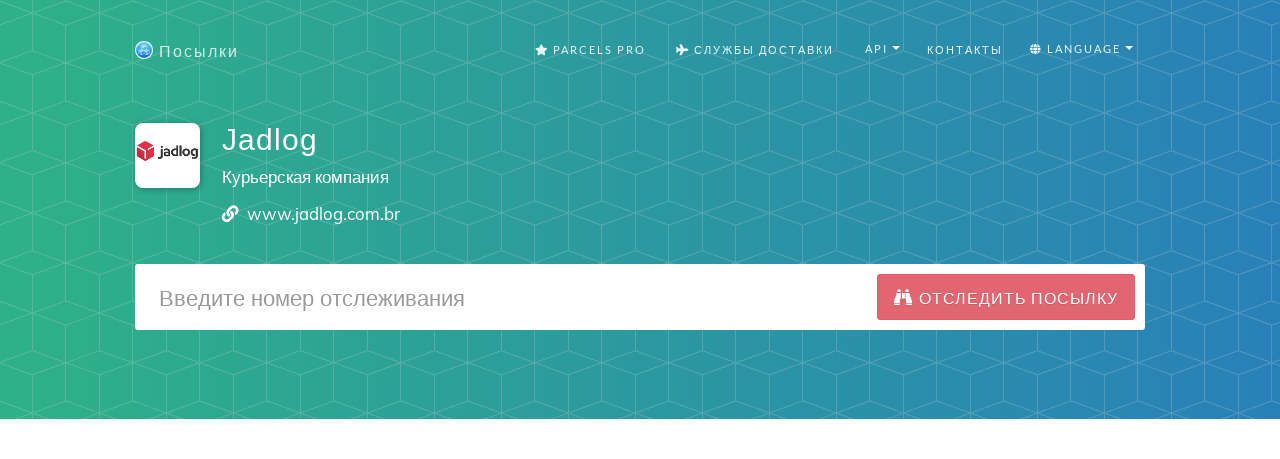

--- FILE ---
content_type: text/html; charset=utf-8
request_url: https://parcelsapp.com/carriers/jadlog
body_size: 8260
content:
<!DOCTYPE html>
<html>
<head>
<title>
Отследить посылку Jadlog на русском

</title>
<meta content='Отслеживание посылок Jadlog по всем возможным службам доставки. Отслеживание любых посылок с AliExpress, Joom, Pandao, ASOS, GearBest, eBay, Wiggle, Chain Reaction Cycles.
' name='description'>
<meta content='#519e99' name='theme-color'>
<link crossorigin='true' href='https://www.googletagmanager.com' rel='preconnect'>
<link crossorigin='true' href='https://www.google-analytics.com' rel='preconnect'>
<link href='https://stats.g.doubleclick.net/' rel='preconnect'>
<meta name="csrf-param" content="authenticity_token" />
<meta name="csrf-token" content="ipygOrrtXb0lzXr2flyCT4SFaIUioHDhVnowuchrF8H4AvTAEOtRStarPvfncFPC9gyG6vubNg5YwKi7quJcDQ==" />
<link rel="stylesheet" media="all" href="//dvow0vltefbxy.cloudfront.net/assets/application-11e296fad1e6a52f8d797a4d973849be8d6a78776fe0db1b5761ea0c6e7b51e9.css" data-turbolinks-track="reload" />
<meta content='false' name='uk-visitor'>
<link as='font' crossorigin='' href='//dvow0vltefbxy.cloudfront.net/assets/fa-solid-900-cbbca7d9888b4a9eab7d479756d2924f9b067fd38dab376797029df741f96ee4.woff2' rel='preload' type='font/woff2'>
<link as='font' crossorigin='' href='//dvow0vltefbxy.cloudfront.net/assets/catamaran-v4-latin-ext_tamil_latin-regular-ca22612cb66fcac728953858e53ec17c9be02263be23b000c841f61f94f45ea7.woff2' rel='preload' type='font/woff2'>
<link as='font' crossorigin='' href='//dvow0vltefbxy.cloudfront.net/assets/muli-v11-latin-ext_latin_vietnamese-regular-23ef5be9e250e5079cd34c8156cfaca3e0a604ae0e6e3eae02ac221d196db9b6.woff2' rel='preload' type='font/woff2'>
<!-- Google Consent Mode v2 -->
<script>
  window.dataLayer = window.dataLayer || [];
  function gtag(){dataLayer.push(arguments);}
  
  // Check if user is from UK
  const isUk = document.querySelector('meta[name="uk-visitor"]')?.content === "true";
  
  // Always set consent defaults for UK visitors
  if (isUk) {
    gtag('consent', 'default', {
      ad_storage: 'denied',
      analytics_storage: 'denied', 
      ad_user_data: 'denied',
      ad_personalization: 'denied',
      wait_for_update: 500
    });
  } else {
    // For non-UK visitors, you can set more permissive defaults
    gtag('consent', 'default', {
      ad_storage: 'granted',
      analytics_storage: 'granted',
      ad_user_data: 'granted', 
      ad_personalization: 'granted'
    });
  }

  gtag('js', new Date());
</script>

<!-- Google tag (GA-4) -->
<script async src="https://www.googletagmanager.com/gtag/js?id=G-Z5RCF4F7T8"></script>
<script>
  /* GA-4 config */
  gtag('config','G-Z5RCF4F7T8',{
    anonymize_ip: true,
    page_path: window.location.pathname
  });
</script>

<!-- Consent Status Helper -->
<script>
  // Global helper functions to check consent status
  window.hasAnalyticsConsent = function() {
    const isUk = document.querySelector('meta[name="uk-visitor"]')?.content === "true";
    if (!isUk) return true; // Non-UK visitors have analytics enabled by default
    
    // Check for Google Funding Choices cookies first
    const cookies = document.cookie.split(';');
    if (cookies.some(cookie => cookie.trim().startsWith('FCCDCF=')) || 
        cookies.some(cookie => cookie.trim().startsWith('FCNEC='))) {
      // Google Funding Choices cookies exist, Google Consent Mode should handle the actual consent state
      return true;
    }
    
    // Fallback to our custom localStorage consent
    const status = localStorage.getItem('consent_status');
    return status === 'accepted';
  };
  
  window.hasAdvertisingConsent = function() {
    const isUk = document.querySelector('meta[name="uk-visitor"]')?.content === "true";
    if (!isUk) return true; // Non-UK visitors have advertising enabled by default
    
    // Check for Google Funding Choices cookies first
    const cookies = document.cookie.split(';');
    if (cookies.some(cookie => cookie.trim().startsWith('FCCDCF=')) || 
        cookies.some(cookie => cookie.trim().startsWith('FCNEC='))) {
      // Google Funding Choices cookies exist, Google Consent Mode should handle the actual consent state
      return true;
    }
    
    // Fallback to our custom localStorage consent
    const status = localStorage.getItem('consent_status');
    return status === 'accepted';
  };
  
  // Enhanced analytics tracking that respects consent
  window.trackConsentAwareEvent = function(eventName, parameters = {}) {
    if (window.hasAnalyticsConsent() && typeof gtag !== 'undefined') {
      gtag('event', eventName, parameters);
    }
  };
  
  // Track page views with consent awareness
  window.trackConsentAwarePageView = function(pagePath) {
    if (window.hasAnalyticsConsent() && typeof gtag !== 'undefined') {
      gtag('config', 'G-Z5RCF4F7T8', {
        page_path: pagePath || window.location.pathname,
        anonymize_ip: true
      });
    }
  };
</script>

<!-- Redirect protection - must load before ads -->
<script src='/redirect-protection.js' type='text/javascript'></script>
<!-- Load ad scripts in header for non-UK visitors only -->
<!-- UK visitors get dynamic loading after consent -->


      <script>window.yaContextCb=window.yaContextCb||[]</script>
      <script src="https://yandex.ru/ads/system/context.js" async></script>
    

<meta content='width=device-width, initial-scale=1.0' name='viewport'>
<link href='/apple-touch-icon.png' rel='apple-touch-icon' sizes='180x180'>
<link href='/favicon-32x32.png' rel='icon' sizes='32x32' type='image/png'>
<link href='/favicon-16x16.png' rel='icon' sizes='16x16' type='image/png'>
<link href='/manifest.json' rel='manifest'>
<link color='#5bbad5' href='/safari-pinned-tab.svg' rel='mask-icon'>
<meta content='#ffffff' name='theme-color'>
<!-- Open Graph data -->
<meta content='Отследить посылку Jadlog на русском
' property='og:title'>
<meta content='website' property='og:type'>
<meta content='https://parcelsapp.com/ru' property='og:url'>
<meta content='//dvow0vltefbxy.cloudfront.net/assets/preview-52ad4cb1957eaac20649577c26f42e11f41385dc6801faa94f5b01e23d27d1e2.jpg' property='og:image'>
<meta content='Отслеживание посылок Jadlog по всем возможным службам доставки. Отслеживание любых посылок с AliExpress, Joom, Pandao, ASOS, GearBest, eBay, Wiggle, Chain Reaction Cycles.
' property='og:description'>
<meta content='Посылки' property='og:site_name'>
</head>
<body id='page-top'>

<header class='carrier-header'>
<nav class='navbar navbar-default' id='mainNav'>
<div class='container' itemscope='itemscope' itemtype='https://schema.org/WebSite'>
<meta content='https://parcelsapp.com/'>
<div class='navbar-header'>
<button class='navbar-toggle collapsed' data-target='#bs-example-navbar-collapse-1' data-toggle='collapse' type='button'>
<span class='sr-only'>Switch navigation</span>
<i class='fa fa-bars'></i>
</button>
<a class='navbar-brand page-scroll' href='/ru'>
<img width="18" height="18" src="//dvow0vltefbxy.cloudfront.net/assets/logo-c151ed396f2a7b7e0b34ba1490740dd9547013b7645c74af377b1dd60cf6aa3b.png" />
<span>Посылки</span>
</a>
</div>
<div class='collapse navbar-collapse' id='bs-example-navbar-collapse-1'>
<ul class='nav navbar-nav navbar-right'>
<li>
<a href="/pro"><i class='fa fa-star'></i>
Parcels Pro
</a></li>
<li>
<a href="//carriers"><i class='fa fa-plane'></i>
Службы Доставки
</a></li>
<li>
<div class='dropdown'>
<button aria-expanded='true' aria-haspopup='true' class='btn btn-default dropdown-toggle' data-toggle='dropdown' id='tools-menu' type='button'>
<span class='flags'>
<i class='fa fa-gear'></i>
API
</span>
<span class='caret'></span>
</button>
<ul aria-labelledby='tools-menu' class='dropdown-menu'>
<li>
<a href="/dashboard">API Dashboard</a>
</li>
<li>
<a href="/api-docs">Documentation</a>
</li>
<li>
<a href="/pricing-api">Pricing</a>
</li>
<li>
<a href="/tracking-widget">Tracking Widget</a>
</li>
</ul>
</div>
</li>
<li>
<a class='page-scroll' href='#tisunov'>Контакты</a>
</li>
<li>
<div class='dropdown'>
<button aria-expanded='true' aria-haspopup='true' class='btn btn-default dropdown-toggle' data-toggle='dropdown' id='languages-menu' type='button'>
<span class='flags'>
<i class='fa fa-globe'></i>
Language
</span>
<span class='caret'></span>
</button>
<ul aria-labelledby='languages-menu' class='dropdown-menu'>
<li>
<a href="/en">🇺🇸 English</a>
</li>
<li>
<a href="/de">🇩🇪 Deutsch</a>
</li>
<li>
<a href="/fr">🇫🇷 Français</a>
</li>
<li>
<a href="/it">🇮🇹 Italiano</a>
</li>
<li>
<a href="/es">🇪🇸 Español</a>
</li>
<li>
<a href="/pt">🇵🇹 Português</a>
</li>
<li>
<a href="/sv">🇸🇪 Svenska</a>
</li>
<li>
<a href="/nl">🇳🇱 Nederlandse</a>
</li>
<li>
<a href="/ko">🇰🇷 한국인</a>
</li>
<li>
<a href="/id">🇮🇩 Bahasa Indonesia</a>
</li>
<li>
<a href="/ru">🇷🇺 Русский</a>
</li>
</ul>
</div>
</li>
</ul>
</div>
</div>
</nav>

<div class='container'>
<div class='postal-service'>
<div class='row'>
<div class='col-md-1 col-sm-3 col-xs-3'>
<img width="65" height="65" src="//dvow0vltefbxy.cloudfront.net/assets/landing/carriers/jadlog-45a7a1fc29712fb160901f52e82357535db29efc98bf81d7c0bc3f03a5bcfd97.png" />
</div>
<div class='col-md-10 col-sm-9 col-xs-9'>
<h2 class='service-title'>Jadlog</h2>
<p class='service-subtitle'>Курьерская компания</p>
<p class='service-contacts'>
<span>
<i class='fa fa-link' style='height: 16.8px; width: 16.8px'></i>
<a target="_blank" rel="nofollow" href="https://www.jadlog.com.br">www.jadlog.com.br</a>
</span>
</p>
</div>
</div>
<div class='row'>
<div class='col-md-12 col-centered'>
<form id='tracking-form' role='search'>
<div class='form-group'>
<div class='input-group input-group-lg'>
<input class='form-control' placeholder='Введите номер отслеживания' type='text' value=''>
<span class='input-group-btn'>
<button class='btn btn-default btn-parcels' type='submit'>
<div class='fa fa-binoculars'></div>
<div class='fa fa-spinner fa-spin'></div>
<span class='hidden-xs'>
Отследить посылку
</span>
</button>
</span>
</div>
</div>
</form>
</div>
</div>
<div class='row'>
<div class='col-md-12'>
<div id='recent-ids' style='min-height: 34.3px'>
<v-tag-list :value='tags' @update-value='updateTags'></v-tag-list>
</div>
</div>
</div>

</div>
</div>
</header>
<div class='tracking-bar-container' style='position: relative'>
<div class='tracking-bar'>
<div class='bar'></div>
<div class='bar'></div>
<div class='bar'></div>
</div>
</div>

      <!-- Yandex.RTB R-A-4639366-1 -->
      <div style="min-height: 300px;" id="yandex_rtb_R-A-4639366-1"></div>
      <script>
      window.yaContextCb = window.yaContextCb || [];
      window.yaContextCb.push(()=>{
        Ya.Context.AdvManager.render({
          "blockId": "R-A-4639366-1",
          "renderTo": "yandex_rtb_R-A-4639366-1"
        })
      })
      </script>
    

      <!-- Yandex.RTB R-A-4639366-2 -->
      <div style="min-height: 300px;" id="yandex_rtb_R-A-4639366-2"></div>
      <script>
      window.yaContextCb = window.yaContextCb || [];
      window.yaContextCb.push(()=>{
        Ya.Context.AdvManager.render({
          "blockId": "R-A-4639366-2",
          "renderTo": "yandex_rtb_R-A-4639366-2"
        })
      })
      </script>      
    
<section class='tracking-info empty' id='tracking-info' style='position: relative'>
<div class='container'>
<div class='row parcel-name'>
<div class='col-md-12'>
<a href='#' id='parcel-name'>
Добавить название посылки
</a>
</div>
</div>
<div class='row parcel'></div>
</div>
<div class='container' id='select-country' style='display: none;'>
<a class='btn btn-default btn-parcels' data-target='#countryModal' data-toggle='modal' href='#'>Выбрать страну</a>
</div>
<div class='container' id='select-carrier' style='display: none;'>
<h2>Выбрать почтовую службу</h2>
<div class='row'>
<div class='col-md-4'>
<input class='textfield' id='carriers-search-input' placeholder='Поиск по названию' type='text'>
</div>
</div>
<div class='row'>
<div id='carriers-grid'></div>
</div>
</div>
</section>
<div aria-labelledby='countryModalLabel' class='modal fade' id='countryModal' role='dialog' tabindex='-1'>
<div class='modal-dialog' role='document'>
<div class='modal-content'>
<div class='modal-header'>
<button aria-label='Close' class='close' data-dismiss='modal' type='button'>
<span aria-hidden='true'>×</span>
</button>
<h4 class='modal-title' id='countryModalLabel'>Выбрать страну</h4>
</div>
<div class='modal-body'>
<input id='searchInput' placeholder='Выбрать страну' type='text'>
<div class='grid-container' id='countriesGrid'></div>
</div>
</div>
</div>
</div>

<section class='carrier-info content'>
<div class='container'>
<h1 data-slug='jadlog'>
Отслеживание посылок «Jadlog»
</h1>
<div class='row'>
<div class='col-md-8'>
<div class='description'>
<img width="65" height="65" src="//dvow0vltefbxy.cloudfront.net/assets/landing/carriers/jadlog-45a7a1fc29712fb160901f52e82357535db29efc98bf81d7c0bc3f03a5bcfd97.png" />
<p>Приложение Посылки позволяет отследить посылку Jadlog, а также любые посылки из Китая, Гонконга, Сингапура, с AliExpress, Joom, GearBest, BangGood, Taobao, eBay, JD.com и других популярных интернет-магазинов.</p>
</div>
</div>
<div class='col-md-4'>
<!-- .app-promo -->
<!-- =link_to &quot;https://itunes.apple.com/ru/app/id1229071393?mt=8&quot;, target: &#39;_blank&#39;, alt: &#39;&#39; do -->
<!-- =image_tag &quot;carriers/ru/app-promo.jpg&quot;, class: &#39;img-responsive&#39; -->
<!-- %a.btn.btn-default.btn-parcels{href: &quot;https://itunes.apple.com/ru/app/id1229071393?mt=8&quot;, target: &#39;_blank&#39;} -->
<!-- %span=t('carriers.download') -->
</div>
</div>
<div class='app-store-badges'>
<div class='row'>
<div class='col-md-12'>
<h2>Parcels on iPhone and Android</h2>
<p>Скачай приложение Посылки на свой <a href="https://itunes.apple.com/app/id1229071393?mt=8">iPhone</a> или <a href="https://play.google.com/store/apps/details?id=com.brightstripe.parcels&amp;referrer=utm_source%3Dparcelsapp%26utm_medium%3Dcarrier-page&amp;hl=ru">Android</a> телефон, чтобы всегда знать где твои посылки и получать Пуш Уведомления о передвижении твоих посылок.</p>
</div>
</div>
<div class='row'>
<div class='col-md-2 col-md-offset-4 col-sm-3 col-sm-offset-3 col-xs-4 col-xs-offset-2'>
<a class='badge-link' href='https://itunes.apple.com/app/id1229071393?mt=8' onclick='trackOutboundLink(https://itunes.apple.com/app/id1229071393&#39;); return false;' target='_blank'>
<img class="img-responsive" src="//dvow0vltefbxy.cloudfront.net/assets/landing/ru/app-store-badge-cde52442d82587e098b36a08e16034fc4364e6fe056600ffaf4a2a7f737652f4.svg" />
</a>
</div>
<div class='col-md-2 col-sm-3 col-xs-4 zero-left-padding'>
<a class='badge-link' href='https://play.google.com/store/apps/details?id=com.brightstripe.parcels&amp;referrer=utm_source%3Dparcelsapp%26utm_medium%3Dcarrier-page&amp;hl=ru' onclick='trackOutboundLink(&#39;https://play.google.com/store/apps/details?id=com.brightstripe.parcels&amp;hl=ru&#39;); return false;' target='_blank'>
<img class="img-responsive" src="//dvow0vltefbxy.cloudfront.net/assets/landing/ru/google-play-badge-35b49f8463b9495e7a6837d592cc43f658de33d69df4492d25454444af04655c.svg" />
</a>
</div>
</div>
</div>
</div>
</section>
<a class="scroll-up" href="#"><i class='fa fa-chevron-up'></i>
Наверх
</a><footer class='content text-center' id='tisunov'>
<div class='container'>
<div class='row'>
<div class='col-md-10'>
<p>
Посетите онлайн клинику моего друга <a target="_blank" href="https://bodyhealthharmony.com/">Здоровье, красота и гармония</a>
</p>
</div>
</div>
<div class='row footer-links'>
<div class='col-md-4 text-left'>
<h4>Отслеживание посылок</h4>
<ul class='list-unstyled'>
<li><a href="/countries/china">Отследить посылку из Китая по трек номеру</a></li>
<li><a href="/shops/aliexpress">Отслеживание посылок с Алиэкспресс</a></li>
<li><a href="/shops/joom">Отслеживание посылок с Joom</a></li>
<li><a href="/shops/pandao">Отслеживание посылок Пандао</a></li>
<li><a href="/freight-tracking">Отслеживание грузов транспортных компаний</a></li>
<li><a href="/customs-clearance">Таможенное оформление посылок и беспошленный лимит</a></li>
<li><a href="/shops/asos">Отслеживание посылок ASOS</a></li>
<li><a href="/countries/united-kingdom">Отслеживание посылок из Англии</a></li>
<li><a href="/carriers/russian-post">Почта России отслеживание</a></li>
<li><a target="_blank" href="https://parcelsapp.com/blog/%D0%BE%D1%82%D1%81%D0%BB%D0%B5%D0%B6%D0%B8%D0%B2%D0%B0%D0%BD%D0%B8%D0%B5-%D0%BF%D0%BE%D1%81%D1%8B%D0%BB%D0%BE%D0%BA-sf-express-%D0%BD%D0%B0-%D1%80%D1%83%D1%81%D1%81%D0%BA%D0%BE%D0%BC/">Отслеживание SF-Express на русском</a></li>
<li><a target="_blank" href="https://parcelsapp.com/blog/%D0%BA%D0%B0%D0%BA-%D0%BE%D1%82%D1%81%D0%BB%D0%B5%D0%B4%D0%B8%D1%82%D1%8C-%D0%BF%D0%BE%D1%81%D1%8B%D0%BB%D0%BA%D1%83-epacket/">Отслеживание ePacket на русском</a></li>
<li><a target="_blank" href="https://parcelsapp.com/blog/%D0%BE%D1%82%D1%81%D0%BB%D0%B5%D0%B6%D0%B8%D0%B2%D0%B0%D0%BD%D0%B8%D0%B5-pos-malaysia/">Отслеживание Почты Малайзии POS Malaysia на русском</a></li>
</ul>
</div>
<div class='col-md-3 text-left'>
<h4>Справочники</h4>
<ul class='list-unstyled'>
<li><a href="/tracking-widget">Кнопка Отслеживания</a></li>
<li><a href="/dashboard">API</a></li>
<li><a href="/api-docs">API Документация</a></li>
<li><a href="/mail-centers">Коды сортировочных центров</a></li>
<li><a href="/faq/почему-моя-посылка-не-отслеживается">Почему моя посылка не отслеживается?</a></li>
</ul>
</div>
<div class='col-md-2 text-left'>
<h4>Язык</h4>
<ul class='list-unstyled'>
<li>
<a href="/en">English</a>
</li>
<li>
<a href="/ru">Русский</a>
</li>
<li>
<a href="/fr">Français</a>
</li>
<li>
<a href="/es">Español</a>
</li>
<li>
<a href="/pt">Português</a>
</li>
<li>
<a href="/de">Deutsch</a>
</li>
<li>
<a href="/sv">Svenska</a>
</li>
<li>
<a href="/nl">Nederlandse</a>
</li>
<li>
<a href="/it">Italiano</a>
</li>
<li>
<a href="/id">Bahasa Indonesia</a>
</li>
</ul>
</div>
<div class='col-md-3 text-left'>
<h4>Контакты</h4>
<ul class='list-unstyled'>
<li><a href="/blog/about/">О проекте</a></li>
<li><a href="/terms">Пользовательское соглашение</a></li>
<li><a href="/privacy">Политика конфиденциальности</a></li>
<li>
© 2017-2022 Посылки
</li>
</ul>
</div>
</div>
</div>
</footer>



<script>
  window.polyglotPhrases = {"tracking.tracking_id":"Номер отслеживания","tracking.add_title":"Добавить название посылки","tracking.correct_id":"Исправленный номер отслеживания","tracking.origin":"Страна отправления","tracking.destination":"Страна назначения","tracking.checkedCountry":"Проверено для","tracking.weight":"Вес","tracking.sender":"От","tracking.recipient":"Кому","tracking.from":"Адрес отправителя","tracking.to":"Адрес получателя","tracking.next_tracking_ids":"Дополнительные номера отслеживания","tracking.services":"Проверено в службах","tracking.detected":"Найдено в","tracking.days_transit":"Дней в пути","tracking.delivered_by":"Доставка","tracking.tracking_link":"Ссылка для отслеживания","tracking.tracking_link_cta":"Сохраните эту страницу в закладки, чтобы отслеживать посылки быстрее!","tracking.try_again":"Повторить","tracking.add_carrier":"Добавить перевозчика","tracking.error.no_data":"Нет информации для данного отправления.","tracking.error.no_data_country":"Нет информации для данного отправления. Мы проверили все подходящие службы доставки для «%{country}». Если страна определена не верно, пожалуйста выберите страну назначения ниже.","tracking.error.down":"Cайт перевозчика недоступен, попробуйте отследить позже.","tracking.error.reload":"Пожалуйста заново загрузите страницу, чтобы отслеживание начало работать","tracking.error.busy":"Cайт перевозчика перегружен запросами, попробуйте отследить позже.","tracking.error.parser":"Ошибка чтения информации об отслеживании на сайте перевозчика.","tracking.error.captcha":"Сайт перевозчика запретил автоматическое отслеживание, поэтому скачать информацию не удалось","tracking.error.invalid_tracking_number":"Вы ввели недействительный номер отслеживания","tracking.error.no_tracker":"Неизвестна служба, которая доставляет Вашу посылку. Пришлите номер отслеживания и название службы доставки и я добавлю ее поддержку на сайт.","tracking.error.maintenance":"Сайт перевозчика проводит профилактические работы, попробуйте обновить позже","tracking.error.default":"Информация пока не найдена, пожалуйста попробуйте проверить снова через пару минут.","eta.title":"Прогнозируемая дата поступления в отделение почты","eta.disclaimer":"Указанные сроки не 100%, и рассчитываются на основании статистики %{parcels} посылок, доставленных за последние 60 дней","eta.today":"Сегодня, %{date}","eta.remaining_days_single":"осталось около %{days} дней","eta.remaining_days_range":"осталось %{daysMin} - %{daysMax} дней","share.tracking":"Отслеживание","share.whatsapp":"Отправить в WhatsApp","share.viber":"Отправить в Viber","share.telegram":"Отправить в Telegram","share.messenger":"Отправить в Messenger","tracking.external":"Отследить на официальных сайтах","tracking.track_package":"Отследить посылку","tracking.search":"Поиск по названию","tracking.select_carrier":"Выбрать почтовую службу","tracking.select_country":"Выбрать страну","tracking.faq.why_not_tracking":"Почему моя посылка не отслеживается?","tracking.faq.why_not_tracking_url":"/faq/почему-моя-посылка-не-отслеживается","tracking.faq.stuck_in_transit":"Is my package stuck in transit?","tracking.faq.stuck_in_transit_url":"/en/faq/why-is-my-parcel-stuck-in-transit","tracking.faq.stuck_in_customs":"Is my package stuck in customs?","tracking.faq.stuck_in_customs_url":"/en/faq/my-package-stuck-in-customs"};
  window.I18NLocale = "ru"
</script>
<script src="https://polyfill-fastly.io/v3/polyfill.min.js?features=Promise,Array.prototype.forEach,Array.prototype.map,Array.isArray,Object.defineProperty|gated&amp;unknown=polyfill"></script>
<script src="//dvow0vltefbxy.cloudfront.net/assets/application-de2ac179e66b4a764e251abf39b02442ea15788e1190718f10e60251bfa0fe1a.js"></script>
<script src="//dvow0vltefbxy.cloudfront.net/packs/js/application-456d3cad141a67c790f8.js"></script>
<link rel="stylesheet" media="all" href="//dvow0vltefbxy.cloudfront.net/packs/css/recent-tracking-4876f773.css" />
<script src="//dvow0vltefbxy.cloudfront.net/packs/js/recent-tracking-b9c47e442a8eeb4fe8ca.js" defer="defer"></script>
<link as='style' href='//dvow0vltefbxy.cloudfront.net/assets/courier-icons-9d5a9dbe5d195416bf8dd9f4b28c64758d8a4df9d1865f7f2b06678cf8c2dab7.css' onload='this.onload=null;this.rel=&#39;stylesheet&#39;' rel='preload'>
<noscript>
<link href='//dvow0vltefbxy.cloudfront.net/assets/courier-icons-9d5a9dbe5d195416bf8dd9f4b28c64758d8a4df9d1865f7f2b06678cf8c2dab7.css' rel='stylesheet'>
</noscript>
<link as='style' href='//dvow0vltefbxy.cloudfront.net/assets/flag-icons-3d5ee9db49d167a64e58ccf7da58c9d74de978e4d4396e6abf5c27bf002256f3.css' onload='this.onload=null;this.rel=&#39;stylesheet&#39;' rel='preload'>
<noscript>
<link href='//dvow0vltefbxy.cloudfront.net/assets/flag-icons-3d5ee9db49d167a64e58ccf7da58c9d74de978e4d4396e6abf5c27bf002256f3.css' rel='stylesheet'>
</noscript>
<script defer='' src='/ads.js' type='text/javascript'></script>
<script>
    window.addEventListener('DOMContentLoaded', function() {
        if (!document.getElementById('vaPhxOlNwXMF')){
            if ('yaCounter47386579' in window) {
              yaCounter47386579.reachGoal('NaughtyBoy');
              window.bard = true;
            }
            else
                window.bard = false;
        }            
    });
</script>
</body>
</html>


--- FILE ---
content_type: image/svg+xml
request_url: https://dvow0vltefbxy.cloudfront.net/assets/landing/ru/google-play-badge-35b49f8463b9495e7a6837d592cc43f658de33d69df4492d25454444af04655c.svg
body_size: 5405
content:
<?xml version="1.0" encoding="UTF-8"?>
<svg width="135px" height="40px" viewBox="0 0 135 40" version="1.1" xmlns="http://www.w3.org/2000/svg" xmlns:xlink="http://www.w3.org/1999/xlink">
    <!-- Generator: Sketch 44.1 (41455) - http://www.bohemiancoding.com/sketch -->
    <title>google-play-badge</title>
    <desc>Created with Sketch.</desc>
    <defs>
        <linearGradient x1="91.488428%" y1="38.0183519%" x2="-38.3517333%" y2="55.8263285%" id="linearGradient-1">
            <stop stop-color="#00A0FF" offset="0%"></stop>
            <stop stop-color="#00A1FF" offset="1%"></stop>
            <stop stop-color="#00BEFF" offset="26%"></stop>
            <stop stop-color="#00D2FF" offset="51%"></stop>
            <stop stop-color="#00DFFF" offset="76%"></stop>
            <stop stop-color="#00E3FF" offset="100%"></stop>
        </linearGradient>
        <linearGradient x1="107.684729%" y1="50%" x2="-130.640394%" y2="50%" id="linearGradient-2">
            <stop stop-color="#FFE000" offset="0%"></stop>
            <stop stop-color="#FFBD00" offset="41%"></stop>
            <stop stop-color="#FFA500" offset="78%"></stop>
            <stop stop-color="#FF9C00" offset="100%"></stop>
        </linearGradient>
        <linearGradient x1="71.5228155%" y1="17.8768889%" x2="-9.51263204%" y2="194.702638%" id="linearGradient-3">
            <stop stop-color="#FF3A44" offset="0%"></stop>
            <stop stop-color="#C31162" offset="100%"></stop>
        </linearGradient>
        <linearGradient x1="9.14403509%" y1="-54.0521474%" x2="45.3180311%" y2="24.9170664%" id="linearGradient-4">
            <stop stop-color="#32A071" offset="0%"></stop>
            <stop stop-color="#2DA771" offset="7%"></stop>
            <stop stop-color="#15CF74" offset="48%"></stop>
            <stop stop-color="#06E775" offset="80%"></stop>
            <stop stop-color="#00F076" offset="100%"></stop>
        </linearGradient>
    </defs>
    <g id="Page-1" stroke="none" stroke-width="1" fill="none" fill-rule="evenodd">
        <g id="google-play-badge" fill-rule="nonzero">
            <rect id="Rectangle-path" fill="#000000" x="0" y="0" width="135" height="40" rx="5"></rect>
            <path d="M130,0.8 C132.319596,0.8 134.2,2.68040405 134.2,5 L134.2,35 C134.2,37.3195959 132.319596,39.2 130,39.2 L5,39.2 C2.68040405,39.2 0.8,37.3195959 0.8,35 L0.8,5 C0.8,2.68040405 2.68040405,0.8 5,0.8 L130,0.8 L130,0.8 Z M130,0 L5,0 C2.23857625,1.77635684e-15 0,2.23857625 0,5 L0,35 C0,37.7614237 2.23857625,40 5,40 L130,40 C132.761424,40 135,37.7614237 135,35 L135,5 C135,2.23857625 132.761424,1.77635684e-15 130,0 Z" id="Shape"></path>
            <path d="M68.14,21.75 C65.795425,21.7610334 63.9026739,23.6686811 63.9100209,26.0132706 C63.9173678,28.3578601 65.8220372,30.2536083 68.1666353,30.2499478 C70.5112334,30.2462873 72.409974,28.344601 72.41,26 C72.426473,24.8643738 71.9812316,23.7707097 71.1762551,22.9695037 C70.3712787,22.1682976 69.2755364,21.7281956 68.14,21.75 L68.14,21.75 Z M68.14,28.58 C67.0832273,28.6539053 66.088673,28.0743135 65.6320213,27.1184371 C65.1753697,26.1625607 65.3494358,25.0246828 66.0709659,24.249038 C66.7924959,23.4733932 67.9148379,23.2176324 68.9011878,23.6040831 C69.8875378,23.9905338 70.5374189,24.9406494 70.54,26 C70.5725428,26.6626719 70.3360327,27.3103928 69.8841403,27.7961771 C69.432248,28.2819613 68.8032921,28.5646164 68.14,28.58 L68.14,28.58 Z M58.83,21.75 C56.4840995,21.7555198 54.5863275,23.6607469 54.5900052,26.006651 C54.5936829,28.3525551 56.4974192,30.2518225 58.8433255,30.2499869 C61.1892318,30.2481513 63.0899935,28.345907 63.09,26 C63.106473,24.8643738 62.6612316,23.7707097 61.8562551,22.9695037 C61.0512787,22.1682976 59.9555364,21.7281956 58.82,21.75 L58.83,21.75 Z M58.83,28.58 C57.7726757,28.658073 56.7752215,28.0813713 56.3153517,27.1260966 C55.8554819,26.1708219 56.0268227,25.0314615 56.7473134,24.2536934 C57.467804,23.4759253 58.5907575,23.2180976 59.5783538,23.6036927 C60.5659501,23.9892877 61.2171215,24.9398011 61.22,26 C61.2525428,26.6626719 61.0160327,27.3103928 60.5641403,27.7961771 C60.112248,28.2819613 59.4832921,28.5646164 58.82,28.58 L58.83,28.58 Z M47.74,23.06 L47.74,24.86 L52.06,24.86 C51.9922634,25.7078038 51.6398446,26.5077945 51.06,27.13 C50.1860229,28.0202246 48.9765432,28.499658 47.73,28.45 C45.0790332,28.45 42.93,26.3009668 42.93,23.65 C42.93,20.9990332 45.0790332,18.85 47.73,18.85 C48.9477957,18.8301388 50.123762,19.2940521 51,20.14 L52.27,18.87 C51.0749196,17.6598581 49.4407184,16.9852541 47.74,17 C45.3189608,16.905779 43.0403936,18.1436718 41.801854,20.2260571 C40.5633145,22.3084423 40.5633145,24.9015577 41.801854,26.9839429 C43.0403936,29.0663282 45.3189608,30.304221 47.74,30.21 C49.471765,30.2882543 51.1527407,29.6136762 52.35,28.36 C53.3976757,27.2089216 53.9570431,25.6957612 53.91,24.14 C53.9132269,23.7609882 53.8797372,23.3825548 53.81,23.01 L47.74,23.06 Z M93.05,24.46 C92.5160796,22.8892101 91.0679278,21.811053 89.41,21.75 C88.3043635,21.7478383 87.2471451,22.2034076 86.4893794,23.0085336 C85.7316138,23.8136596 85.3408955,24.8965231 85.41,26 C85.385441,27.1292961 85.8211644,28.2200283 86.6170522,29.0215741 C87.4129399,29.8231198 88.5005582,30.2665588 89.63,30.25 C91.0508585,30.257659 92.3806434,29.5514455 93.17,28.37 L91.72,27.37 C91.279746,28.1039422 90.4858563,28.552167 89.63,28.55 C88.7435914,28.5837851 87.9266413,28.0721998 87.57,27.26 L93.26,24.91 L93.05,24.46 Z M87.25,25.88 C87.2090519,25.2551643 87.4213257,24.640145 87.8389667,24.1735911 C88.2566076,23.7070373 88.8444602,23.4282216 89.47,23.4 C90.1293698,23.3565516 90.7510664,23.7106826 91.05,24.3 L87.25,25.88 Z M82.63,30 L84.5,30 L84.5,17.5 L82.63,17.5 L82.63,30 Z M79.57,22.7 L79.5,22.7 C78.9299621,22.0626768 78.1150572,21.69888 77.26,21.7 C74.9901469,21.8100717 73.2063371,23.6824796 73.2063371,25.955 C73.2063371,28.2275204 74.9901469,30.0999283 77.26,30.21 C78.117829,30.2244237 78.9380159,29.8582688 79.5,29.21 L79.56,29.21 L79.56,29.82 C79.56,31.45 78.69,32.32 77.29,32.32 C76.336303,32.2976774 75.4907281,31.7010334 75.15,30.81 L73.52,31.49 C74.1476816,33.016811 75.6392308,34.0098583 77.29,34 C79.48,34 81.29,32.71 81.29,29.57 L81.29,22 L79.57,22 L79.57,22.7 Z M77.43,28.58 C76.0928876,28.4621598 75.0673763,27.342295 75.0673763,26 C75.0673763,24.657705 76.0928876,23.5378402 77.43,23.42 C78.0761196,23.4531575 78.6814859,23.7457702 79.1088498,24.2314965 C79.5362137,24.7172228 79.749373,25.3549169 79.7,26 C79.7551348,26.6480494 79.5426575,27.2904311 79.1119703,27.7777877 C78.6812831,28.2651443 78.0699104,28.5550138 77.42,28.58 L77.43,28.58 Z M101.81,17.5 L97.34,17.5 L97.34,30 L99.21,30 L99.21,25.26 L101.82,25.26 C103.272684,25.3643638 104.661974,24.648509 105.42013,23.404973 C106.178286,22.161437 106.178286,20.598563 105.42013,19.355027 C104.661974,18.111491 103.272684,17.3956362 101.82,17.5 L101.81,17.5 Z M101.81,23.5 L99.2,23.5 L99.2,19.24 L101.85,19.24 C103.034651,19.24 103.995,20.2003492 103.995,21.385 C103.995,22.5696508 103.034651,23.53 101.85,23.53 L101.81,23.5 Z M113.34,21.7 C111.948713,21.6168389 110.640687,22.367088 110.01,23.61 L111.67,24.3 C112.004406,23.6836682 112.671125,23.3228556 113.37,23.38 C113.849528,23.3239946 114.331454,23.4629701 114.707528,23.7657102 C115.083603,24.0684503 115.322299,24.5095749 115.37,24.99 L115.37,25.12 C114.769393,24.8019991 114.099592,24.6371252 113.42,24.64 C111.63,24.64 109.82,25.64 109.82,27.45 C109.855688,28.2297088 110.20524,28.9618295 110.789131,29.4797974 C111.373022,29.9977652 112.141598,30.2575326 112.92,30.2 C113.879229,30.2688831 114.799569,29.8087132 115.32,29 L115.38,29 L115.38,30 L117.18,30 L117.18,25.19 C117.18,23 115.52,21.73 113.39,21.73 L113.34,21.7 Z M113.11,28.55 C112.5,28.55 111.65,28.24 111.65,27.49 C111.65,26.49 112.71,26.16 113.65,26.16 C114.244042,26.1453419 114.831131,26.2903874 115.35,26.58 C115.220696,27.699415 114.286524,28.5525405 113.16,28.58 L113.11,28.55 Z M123.74,22 L121.6,27.42 L121.54,27.42 L119.32,22 L117.32,22 L120.65,29.58 L118.75,33.79 L120.7,33.79 L125.82,22 L123.74,22 Z M106.93,30 L108.8,30 L108.8,17.5 L106.93,17.5 L106.93,30 Z" id="Shape" fill="#FFFFFF"></path>
            <path d="M10.44,7.54 C10.114065,7.93110834 9.94955365,8.43179492 9.98,8.94 L9.98,31.06 C9.94955365,31.5682051 10.114065,32.0688917 10.44,32.46 L10.51,32.53 L22.9,20.15 L22.9,19.86 L10.51,7.47 L10.44,7.54 Z" id="Shape" fill="url(#linearGradient-1)"></path>
            <path d="M27,24.28 L22.9,20.15 L22.9,19.86 L27,15.72 L27.09,15.77 L32,18.56 C33.4,19.35 33.4,20.65 32,21.45 L27.11,24.23 L27,24.28 Z" id="Shape" fill="url(#linearGradient-2)"></path>
            <path d="M27.12,24.22 L22.9,20 L10.44,32.46 C11.0287177,32.9775224 11.902429,33.0027256 12.52,32.52 L27.13,24.22" id="Shape" fill="url(#linearGradient-3)"></path>
            <path d="M27.12,15.78 L12.51,7.48 C11.892429,6.99727439 11.0187177,7.0224776 10.43,7.54 L22.9,20 L27.12,15.78 Z" id="Shape" fill="url(#linearGradient-4)"></path>
            <path d="M27,24.13 L12.51,32.38 C11.9170385,32.8233364 11.1029615,32.8233364 10.51,32.38 L10.51,32.38 L10.44,32.45 L10.44,32.45 L10.51,32.52 L10.51,32.52 C11.1018458,32.9666792 11.9181542,32.9666792 12.51,32.52 L27.12,24.22 L27,24.13 Z" id="Shape" fill="#000000" opacity="0.2"></path>
            <path d="M10.44,32.32 C10.114065,31.9288917 9.94955365,31.4282051 9.98,30.92 L9.98,31.07 C9.94955365,31.5782051 10.114065,32.0788917 10.44,32.47 L10.51,32.4 L10.44,32.32 Z" id="Shape" fill="#000000" opacity="0.12"></path>
            <path d="M32,21.3 L27,24.13 L27.09,24.22 L32,21.44 C32.5670701,21.1736132 32.9484684,20.6243997 33,20 L33,20 C32.8860295,20.5648379 32.516706,21.0449585 32,21.3 Z" id="Shape" fill="#000000" opacity="0.12"></path>
            <path d="M12.51,7.62 L32,18.7 C32.516706,18.9550415 32.8860295,19.4351621 33,20 L33,20 C32.9484684,19.3756003 32.5670701,18.8263868 32,18.56 L12.51,7.48 C11.11,6.69 9.97,7.35 9.97,8.95 L9.97,9.1 C10,7.49 11.12,6.83 12.51,7.62 Z" id="Shape" fill="#FFFFFF" opacity="0.25"></path>
            <path d="M42.11,14.27 L41.37,14.27 L41.37,12.27 L42,12.27 C42.5815242,11.6537624 42.8598718,10.8113946 42.76,9.97 L42.76,7 L46.76,7 L46.76,12.26 L47.43,12.26 L47.43,14.26 L46.69,14.26 L46.69,13 L42.11,13 L42.11,14.27 Z M43.5,10 C43.5466573,10.8066396 43.3479357,11.6084987 42.93,12.3 L45.93,12.3 L45.93,7.74 L43.5,7.74 L43.5,10 Z" id="Shape" stroke="#FFFFFF" stroke-width="0.2" fill="#FFFFFF"></path>
            <path d="M53.41,12.22 C52.1929898,13.4302279 50.2270102,13.4302279 49.01,12.22 C47.8302689,10.9712339 47.8302689,9.01876613 49.01,7.77 C49.5919984,7.18374669 50.3839158,6.85403297 51.21,6.85403297 C52.0360842,6.85403297 52.8280016,7.18374669 53.41,7.77 C54.5947655,9.01675984 54.5947655,10.9732402 53.41,12.22 L53.41,12.22 Z M49.58,11.72 C50.4813239,12.6175651 51.9386761,12.6175651 52.84,11.72 C53.7251983,10.7441711 53.7251983,9.25582886 52.84,8.28 C51.9386761,7.38243493 50.4813239,7.38243493 49.58,8.28 C48.6948017,9.25582886 48.6948017,10.7441711 49.58,11.72 L49.58,11.72 Z" id="Shape" stroke="#FFFFFF" stroke-width="0.2" fill="#FFFFFF"></path>
            <path d="M58.18,13.13 C57.3458062,13.1465821 56.5410153,12.8218102 55.9519794,12.2308864 C55.3629435,11.6399625 55.0407486,10.8341365 55.06,10 C55.0407486,9.16586353 55.3629435,8.36003747 55.9519794,7.76911363 C56.5410153,7.1781898 57.3458062,6.8534179 58.18,6.87 C59.0277427,6.84900884 59.8383954,7.21748737 60.38,7.87 L59.84,8.39 C59.4392305,7.88120476 58.8168877,7.59798285 58.17,7.63 C57.5497188,7.61387834 56.9498742,7.85237077 56.51,8.29 C55.6112838,9.27209371 55.6112838,10.7779063 56.51,11.76 C56.9498742,12.1976292 57.5497188,12.4361217 58.17,12.42 C58.8828034,12.4136368 59.5548845,12.0867776 60,11.53 L60.54,12.07 C60.2678361,12.4001217 59.9264519,12.6664014 59.54,12.85 C59.1131367,13.0433302 58.6485169,13.1389873 58.18,13.13 Z" id="Shape" stroke="#FFFFFF" stroke-width="0.2" fill="#FFFFFF"></path>
            <polygon id="Shape" stroke="#FFFFFF" stroke-width="0.2" fill="#FFFFFF" points="63.68 13 62.91 13 62.91 7.74 61.23 7.74 61.23 7 65.35 7 65.35 7.74 63.68 7.74"></polygon>
            <path d="M70.65,7 L68.38,12.06 C68.1937836,12.6734529 67.6405013,13.1024472 67,13.13 C66.793302,13.1273749 66.589248,13.0831632 66.4,13 L66.6,12.29 C66.7215239,12.3607679 66.8593785,12.3986779 67,12.4 C67.1469862,12.4110728 67.2937747,12.3761232 67.42,12.3 C67.5404782,12.1980124 67.6333333,12.0673274 67.69,11.92 L67.91,11.44 L65.91,7.01 L66.82,7.01 L68.3,10.45 L68.3,10.45 L69.74,7 L70.65,7 Z" id="Shape" stroke="#FFFFFF" stroke-width="0.2" fill="#FFFFFF"></path>
            <polygon id="Shape" stroke="#FFFFFF" stroke-width="0.2" fill="#FFFFFF" points="71.52 13 71.52 7 75.86 7 75.86 13 75.09 13 75.09 7.74 72.29 7.74 72.29 13"></polygon>
            <polygon id="Shape" stroke="#FFFFFF" stroke-width="0.2" fill="#FFFFFF" points="77.23 13 77.23 7 78 7 78 9.57 81 9.57 81 7 81.77 7 81.77 13 81 13 81 10.29 78 10.29 78 13"></polygon>
            <path d="M88.06,12.22 C86.8429898,13.4302279 84.8770102,13.4302279 83.66,12.22 C82.4802689,10.9712339 82.4802689,9.01876613 83.66,7.77 C84.2419984,7.18374669 85.0339158,6.85403297 85.86,6.85403297 C86.6860842,6.85403297 87.4780016,7.18374669 88.06,7.77 C89.2447655,9.01675984 89.2447655,10.9732402 88.06,12.22 L88.06,12.22 Z M84.23,11.72 C85.1313239,12.6175651 86.5886761,12.6175651 87.49,11.72 C88.3751983,10.7441711 88.3751983,9.25582886 87.49,8.28 C86.5886761,7.38243493 85.1313239,7.38243493 84.23,8.28 C83.3448017,9.25582886 83.3448017,10.7441711 84.23,11.72 L84.23,11.72 Z" id="Shape" stroke="#FFFFFF" stroke-width="0.2" fill="#FFFFFF"></path>
            <path d="M92.09,13 L92.09,7 L94.26,7 C94.7105605,6.99149081 95.1472206,7.15613316 95.48,7.46 C95.8182813,7.75357474 96.0087722,8.18217927 96,8.63 C96.0046929,8.89656215 95.9279426,9.15821095 95.78,9.38 C95.6331767,9.59543103 95.4287269,9.76522834 95.19,9.87 L95.19,9.87 C95.4800671,9.96602197 95.7344622,10.1472349 95.92,10.39 C96.1122885,10.6350038 96.2146585,10.9385839 96.21,11.25 C96.2203361,11.7167258 96.0224315,12.1638434 95.67,12.47 C95.321804,12.7911878 94.8636653,12.966569 94.39,12.96 L92.09,13 Z M92.86,9.57 L94.26,9.57 C94.5246389,9.58104763 94.7807079,9.4749619 94.96,9.28 C95.1388872,9.11779032 95.2441824,8.88985362 95.251725,8.64849141 C95.2592675,8.40712919 95.1684099,8.17306271 95,8 C94.830816,7.80863046 94.5853181,7.70237016 94.33,7.71 L92.9,7.71 L92.86,9.57 Z M92.86,12.26 L94.41,12.26 C94.6842187,12.2691998 94.9482331,12.1555269 95.13,11.95 C95.3063151,11.7671249 95.4064241,11.524003 95.41,11.27 C95.41,10.7177153 94.9622847,10.27 94.41,10.27 L92.89,10.27 L92.86,12.26 Z" id="Shape" stroke="#FFFFFF" stroke-width="0.2" fill="#FFFFFF"></path>
        </g>
    </g>
</svg>